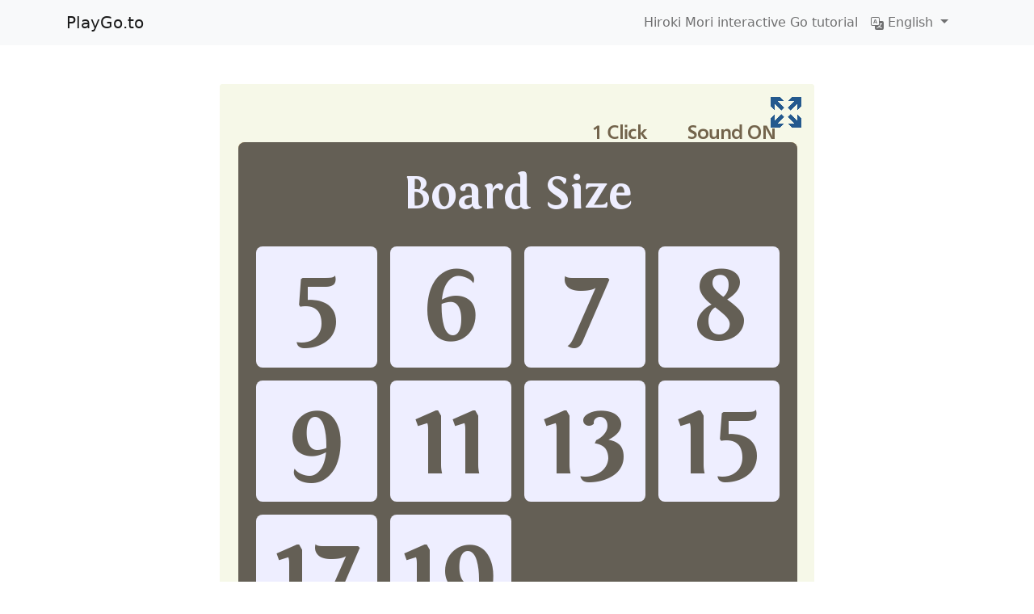

--- FILE ---
content_type: text/html; charset=UTF-8
request_url: https://playgo.to/en
body_size: 3744
content:
<!doctype html>
<html lang="en">

<head>
  <meta charset="utf-8">
  <meta name="viewport" content="width=device-width, initial-scale=1">
  <link href="https://cdn.jsdelivr.net/npm/bootstrap@5.1.3/dist/css/bootstrap.min.css" rel="stylesheet" integrity="sha384-1BmE4kWBq78iYhFldvKuhfTAU6auU8tT94WrHftjDbrCEXSU1oBoqyl2QvZ6jIW3" crossorigin="anonymous">
  <title>Play Go Online Game - Cosumi</title>
  <meta name="description" content="PlayGO is a Go game website that you can play right now using only your browser, without the hassle of membership registration or special software installation.">
  <meta name="keywords" content="Go, play go, Cosumi">

  <!-- Global site tag (gtag.js) - Google Analytics -->
  <script async src="https://www.googletagmanager.com/gtag/js?id=UA-162867948-1"></script>
  <script>
    window.dataLayer = window.dataLayer || [];

    function gtag() {
      dataLayer.push(arguments);
    }
    gtag('js', new Date());

    gtag('config', 'UA-162867948-1');
  </script>
</head>

<body>

  <nav class="navbar navbar-expand-md navbar-light bg-light">
    <div class="container">
      <a class="navbar-brand" href="/">PlayGo.to</a>
      <button class="navbar-toggler" type="button" data-bs-toggle="collapse" data-bs-target="#navbarNavDropdown" aria-controls="navbarNavDropdown" aria-expanded="false">
        <span class="navbar-toggler-icon"></span>
      </button>
      <div class="collapse navbar-collapse" id="navbarNavDropdown">
        <ul class="navbar-nav justify-content-end flex-grow-1 pe-3">
                    <li class="nav-item">
            <a class="nav-link" href="/index.html#/en/intro">Hiroki Mori interactive Go tutorial</a>
          </li>
          <li class="nav-item dropdown">
            <a class="nav-link dropdown-toggle" href="#" id="navbarDropdownMenuLink" role="button" data-bs-toggle="dropdown" aria-expanded="false">
              <svg xmlns="http://www.w3.org/2000/svg" width="16" height="16" fill="currentColor" class="bi bi-translate" viewBox="0 0 16 16">
                <path d="M4.545 6.714 4.11 8H3l1.862-5h1.284L8 8H6.833l-.435-1.286H4.545zm1.634-.736L5.5 3.956h-.049l-.679 2.022H6.18z" />
                <path d="M0 2a2 2 0 0 1 2-2h7a2 2 0 0 1 2 2v3h3a2 2 0 0 1 2 2v7a2 2 0 0 1-2 2H7a2 2 0 0 1-2-2v-3H2a2 2 0 0 1-2-2V2zm2-1a1 1 0 0 0-1 1v7a1 1 0 0 0 1 1h7a1 1 0 0 0 1-1V2a1 1 0 0 0-1-1H2zm7.138 9.995c.193.301.402.583.63.846-.748.575-1.673 1.001-2.768 1.292.178.217.451.635.555.867 1.125-.359 2.08-.844 2.886-1.494.777.665 1.739 1.165 2.93 1.472.133-.254.414-.673.629-.89-1.125-.253-2.057-.694-2.82-1.284.681-.747 1.222-1.651 1.621-2.757H14V8h-3v1.047h.765c-.318.844-.74 1.546-1.272 2.13a6.066 6.066 0 0 1-.415-.492 1.988 1.988 0 0 1-.94.31z" />
              </svg>
              English            </a>
            <ul class="dropdown-menu" aria-labelledby="navbarDropdownMenuLink">
                              <li><a class="dropdown-item" href="/cn">中国人</a></li>
                              <li><a class="dropdown-item" href="/de">Deutsch</a></li>
                              <li><a class="dropdown-item" href="/el">Ελληνικά</a></li>
                              <li><a class="dropdown-item" href="/en">English</a></li>
                              <li><a class="dropdown-item" href="/eo">Esperanto</a></li>
                              <li><a class="dropdown-item" href="/es">Castellano</a></li>
                              <li><a class="dropdown-item" href="/fi">Suomi</a></li>
                              <li><a class="dropdown-item" href="/fr">Français</a></li>
                              <li><a class="dropdown-item" href="/">日本語</a></li>
                              <li><a class="dropdown-item" href="/lt">lietuvių</a></li>
                              <li><a class="dropdown-item" href="/lv">latviski</a></li>
                              <li><a class="dropdown-item" href="/ru">Русский</a></li>
                              <li><a class="dropdown-item" href="/sl">Slovenščina</a></li>
                              <li><a class="dropdown-item" href="/sv">Svenska</a></li>
                              <li><a class="dropdown-item" href="/th">ไทย</a></li>
                              <li><a class="dropdown-item" href="/tr">Türkçe</a></li>
                          </ul>
          </li>
        </ul>
      </div>
    </div>
  </nav>

  <div class="container">
    <div class="row justify-content-center">
      <div class="col col-xxl-7 col-xl-8 col-lg-10 col-md-12 py-5">
        <div class="ratio" class="ratio" style="--bs-aspect-ratio: 120%;">
          <iframe class="rounded" allow="autoplay" allowfullscreen="" frameborder="0" scrolling="no" src="https://www.cosumi.net/en/?key=pog&value=default"></iframe>
        </div>
      </div>
    </div>
    <div class="row">
      <div class="col">
        <h1>Play Go (Cosumi)</h1><p>Go is an ancient strategy board game. Its history goes back at least 3,000 years. First in China and Japan, and now all over the world, Go occupies the best minds of mankind, capturing its external simplicity, incredible depth and fantastic beauty. More than a thousand books are devoted to the various elements of the game and the analysis of the great games of the past, not one hundred tournaments are held annually around the world.</p><h2>A Brief Summary of Go Rules</h2><p>Go is played with black and white stones on a square wooden board. The board is empty at the beginning of the game. The stones are placed one by one on intersections of lines (the original playing board is 19 by 19, totaling 391 intersections). Each stone standing on the board has dames - breathing points - neighboring intersections horizontally and vertically (4 for the stone standing in the center of the board, 3 for the stone on the edge, 2 in the corner). If you close the last queen on your opponent's stone with your turn, you remove his stone from the board - it is now your captive. Captive stones and territory fenced by you during the game are your points (moku). Whoever has more points at the end of the game wins the game.</p><h2>How do I learn to play Go?</h2><p>Learning how to play the game is really easy, it shouldn't take you more than 15 minutes. But it will take you much longer to finish, as the game lurks behind a seemingly simple set of rules and a depth of skill. You will learn how to determine which stones are truly important, and which can be easily passed on to your opponent. You will learn how to decide which move wins you the most points. You will learn to swiftly attack your opponent's weak stones, but first defend your own. In a difficult situation, among dozens of possible moves you will be able to find the one that will bring you victory.</p><h2>The objective of Go</h2><p>Unlike chess, the goal of Go is not to kill the leader of your opponent's army. All stones on the board are initially of equal value. The goal of the game is to divide an initially empty field among themselves. To win, you need to be as efficient as possible - take as much as you can hold - no more and no less. If you - or your opponent - show greed, weaknesses will form in your position, causing you to lose most of your gains. If you are too frugal, your opponent will simply take a little more than you and take the win - it makes no difference whether you lose 50 or 5 points. The balance between caution and aggression is the key to success.</p><p>Go is an extremely beautiful game. True masters pay a great deal of attention to the aesthetics of their games. Black and white stones placed harmoniously on the bamboo board form a unique pattern to your game, your own little universe. Playing Go you enjoy both winning and continuously improving your skills.</p><h3>About PlayGO</h3><p>The project was started in 1999 by Go enthusiast Hiroki Mori, who has been promoting the game of Go throughout the world to the present day. Hiroki Mori is also the author of the most popular interactive Go tutorial.</p>      </div>
    </div>

  </div>


  <script src="https://cdn.jsdelivr.net/npm/bootstrap@5.1.3/dist/js/bootstrap.bundle.min.js" integrity="sha384-ka7Sk0Gln4gmtz2MlQnikT1wXgYsOg+OMhuP+IlRH9sENBO0LRn5q+8nbTov4+1p" crossorigin="anonymous"></script>
<script defer src="https://static.cloudflareinsights.com/beacon.min.js/vcd15cbe7772f49c399c6a5babf22c1241717689176015" integrity="sha512-ZpsOmlRQV6y907TI0dKBHq9Md29nnaEIPlkf84rnaERnq6zvWvPUqr2ft8M1aS28oN72PdrCzSjY4U6VaAw1EQ==" data-cf-beacon='{"version":"2024.11.0","token":"8d0db4b2a032425ba25ec572d3a30891","r":1,"server_timing":{"name":{"cfCacheStatus":true,"cfEdge":true,"cfExtPri":true,"cfL4":true,"cfOrigin":true,"cfSpeedBrain":true},"location_startswith":null}}' crossorigin="anonymous"></script>
</body>

</html>

--- FILE ---
content_type: text/html; charset=UTF-8
request_url: https://www.cosumi.net/en/?key=pog&value=default
body_size: 1974
content:
<!DOCTYPE HTML>
<html lang="en">
<head prefix="og: http://ogp.me/ns#">
<meta property="og:title" content="Go Browser Game COSUMI - It's Free!">
<meta property="og:type" content="website">
<meta property="og:image" content="https://www.cosumi.net/image/ogp.png">
<meta property="og:url" content="https://www.cosumi.net/en/">
<meta property="og:site_name" content="Go Browser Game COSUMI">
<meta name="twitter:card" content="summary_large_image">
<meta charset="UTF-8">
<meta name="viewport" content="width=728px">
<link rel="apple-touch-icon" href="https://www.cosumi.net/apple-touch-icon.png">
<link rel="stylesheet" href="en-smartphone.css?61708" type="text/css" media="(max-device-width: 767px)">
<link rel="stylesheet" href="en-tablet.css?61708" type="text/css" media="(min-device-width: 768px) and (max-device-width: 1023px)">
<link rel="stylesheet" href="en.css?61708" type="text/css" media="(min-device-width: 1024px)">
<title>Go Browser Game COSUMI - It's Free!</title>
<script src="https://code.jquery.com/jquery-3.7.1.min.js" integrity="sha256-/JqT3SQfawRcv/BIHPThkBvs0OEvtFFmqPF/lYI/Cxo=" crossorigin="anonymous"></script>
<script src="https://cdnjs.cloudflare.com/ajax/libs/howler/2.2.4/howler.min.js"></script>

<!-- adsense h5 -->
<!--
<script async 
    src="https://pagead2.googlesyndication.com/pagead/js/adsbygoogle.js?client=ca-pub-7240025902156737"
    crossorigin="anonymous"
    data-ad-client="ca-pub-7240025902156737"
    data-ad-channel="5750555512"
    data-ad-frequency-hint="900s">
</script>
<script>
    window.adsbygoogle = window.adsbygoogle || [];
    var adBreak = adConfig = function(o) {adsbygoogle.push(o);};
</script>
-->

<script src="../js/play.js?61708"></script>
<script src="../js/screenfull-5.2.0.js"></script>
<script src="../js/fullscreen.js?61708"></script>

<!-- Google tag (gtag.js) -->
<script async src="https://www.googletagmanager.com/gtag/js?id=G-TYGRDXDEQB"></script>
<script>
  window.dataLayer = window.dataLayer || [];
  function gtag(){dataLayer.push(arguments);}
  gtag('js', new Date());

  gtag('config', 'G-TYGRDXDEQB');
</script>

<script async src="https://fundingchoicesmessages.google.com/i/pub-7240025902156737?ers=1"></script><script>(function() {function signalGooglefcPresent() {if (!window.frames['googlefcPresent']) {if (document.body) {const iframe = document.createElement('iframe'); iframe.style = 'width: 0; height: 0; border: none; z-index: -1000; left: -1000px; top: -1000px;'; iframe.style.display = 'none'; iframe.name = 'googlefcPresent'; document.body.appendChild(iframe);} else {setTimeout(signalGooglefcPresent, 0);}}}signalGooglefcPresent();})();</script>

</head>
<body>
<div id="all">
<div id="left">
<div id="thearea"></div>
<div id="info">
<p>
Welcome to <span class="cosumi">COSUMI</span>!
On this site, you can play 5&times;5 to 19&times;19 Go(a.k.a. Igo, Baduk, and Weiqi), which is a well-known ancient board game.
If you do not know how to play Go, please watch <a href="https://www.youtube.com/watch?v=5PTXdR8hLlQ">this video(Go - Basic Rules / YouTube)</a> first, and then try a 5&times;5 game that is just right for a beginner like you.
Enjoy!
</p>
<div id="rule">
Japanese Rules(Territory scoring)<br>
<table>
<tr><td class="boardsize">5&times;5 to 9&times;9(Level 0)</td><td>No komi, and your color is always black</td></tr>
<tr><td class="boardsize">9&times;9(Level 1) to 19&times;19 Even Game</td><td>Komi is 6.5, and your color will be decided at random</td></tr>
<tr><td class="boardsize">11&times;11 to 19&times;19 Handicap Game</td><td>No komi</td></tr>
</table>
</div>
<div id="difficulty">
<a href="../difficulty-en.html" target="_blank"><img src="../image/difficulty-en.png" width="608" height="536" alt=""></a>
</div>
<div id="lost">Yeah... COSUMI has lost <span id="lostnumber">108,752,330</span> games already...</div>
</div>
<div id="otherlanguage">
<a href="../zh/">Chinese</a> English <a href="../">Japanese</a> <a href="../ko/">Korean</a>
</div>
</div>
<div id="right">
<div class="adsense">
<script async src="https://pagead2.googlesyndication.com/pagead/js/adsbygoogle.js?client=ca-pub-7240025902156737" crossorigin="anonymous"></script>
<!-- COSUMI EN RESPONSIVE -->
<ins class="adsbygoogle"
     style="display:block;max-width:300px;width:100%"
     data-ad-client="ca-pub-7240025902156737"
     data-ad-slot="1758751993"
     data-ad-format="vertical, rectangle"
     data-full-width-responsive="false"></ins>
<script>
     (adsbygoogle = window.adsbygoogle || []).push({});
</script>
</div>
<div class="adsense">
<script async src="https://pagead2.googlesyndication.com/pagead/js/adsbygoogle.js?client=ca-pub-7240025902156737" crossorigin="anonymous"></script>
<!-- COSUMI EN RESPONSIVE -->
<ins class="adsbygoogle"
     style="display:block;max-width:300px;width:100%"
     data-ad-client="ca-pub-7240025902156737"
     data-ad-slot="1758751993"
     data-ad-format="vertical, rectangle"
     data-full-width-responsive="false"></ins>
<script>
     (adsbygoogle = window.adsbygoogle || []).push({});
</script>
</div>
</div>
</div>
<script src="../js/milktea-en.js?61591"></script>
</body>
</html>


--- FILE ---
content_type: text/css
request_url: https://www.cosumi.net/en/en.css?61708
body_size: 1562
content:
html, body, div, span, h1, h2, p, ol, ul, li, table, tr, td, form, img, object, iframe{
	margin: 0;
	border: 0;
	padding: 0;
}

/* A font by Jos Buivenga (exljbris) -> www.exljbris.com */
@font-face{
	font-family: "Fontin";
	src: url("../font/fontin-bold.ttf");
	font-weight: bold;
	font-style: normal;
}

html{
	background-color: #f6f8e8;
	width: 100%;
}
a{
	color: #184470;
	text-decoration: none;
	font-weight: bold;
	outline-style: none;
}
a:link    { color: #184470; }
a:visited { color: #184470; }
a:hover   { color: #aa0070; }
a:active  { color: #aa0070; }
body{
	background-color: #f6f8e8;
	text-align: center;
	overflow : auto;
}
em{
	font-weight: bold;
	font-style: normal;
}
.cosumi{
	color: #aa382d;
	font-weight: bold;
}
#all{
	overflow: hidden;
	width: 1088px;
	margin: 0px auto;
	padding: 10px 5px 0px;
	font-family: Georgia, 'Times New Roman', Times, serif;
	color: #423220;
	line-height: 170%;
}
#left{
	float: left;
	width: 728px;
	margin: 26px 50px 0px 0px;
}
#button{
	position: relative;
	margin: -22px auto 15px;
	width: 692px;
	height: 36px;
}
#button a{
	display: block;
}
#button a:link   , #button div.active:link    { opacity: 1;    }
#button a:visited, #button div.active:visited { opacity: 1;    }
#button a:hover  , #button div.active:hover   { opacity: 0.75; }
#button a:active , #button div.active:active  { opacity: 0.75; }
#button div{
	position: absolute;
	height: 36px;
	line-height: 36px;
	text-align: center;
	font-family: "Helvetica Neue", Helvetica, Arial, sans-serif;
	font-size: 20px;
	font-weight: bold;
	border-radius: 18px;
	margin: 0;
	user-select: none;
	-ms-user-select: none;
	-webkit-user-select: none;
	-moz-user-select: none;
	-webkit-touch-callout: none;
}
#onlinekatago {
	left: 5px;
	width: 220px;
    box-shadow: 0px 0px 14px 0px rgba(0, 0, 0, 0.30) inset;
	background:#8888cc;
	color: #ffffff;
}
#twitter {
	right: 5px;
	width: 220px;
	box-Shadow: 0px 0px 14px 0px rgba(0, 0, 0, 1.0) inset;
	background:#333333;
	color: #ffffff;
}
#thearea, #replaythearea{
	clear: both;
	position: relative;
	width: 692px;
	margin: 10px auto 70px;
	user-select: none;
	-ms-user-select: none;
	-webkit-user-select: none;
	-moz-user-select: none;
	-webkit-touch-callout: none;
}
#thearea{
	height: 828px;
}
#replaythearea{
	height: 868px;
}
#thearea *, #replaythearea *{
	position: absolute;
	font-family: Fontin, serif;
	font-weight: bold;
	text-align: center;
}
#info{
	border-radius: 5px;
	background-color: #f2f2e4;
	color: #504838;
	font-size: 20px;
	text-align: center;
	padding: 18px 12px 18px;
	border-width: 1px;
	border-style: dashed;
	border-color: #e0ccb4;
	margin: 0px 0px 15px;
}
#info p{
	margin: 0px 5px 35px;
	font-size: 16px;
	text-align: justify;
	line-height: 150%;
}
#info #rule{
	font-family: sans-serif;
	font-size: 20px;
}
#info #rule table{
	margin: 15px auto 35px;
}
#info #rule table td{
	padding: 4px 5px;
	text-align: left;
	line-height: 110%;
}
#info #rule table td.boardsize{
	font-weight: bold;
	text-align: center;
}
#info #difficulty{
	width: 608px;
	height: 536px;
	margin: 25px auto 25px;
	border: solid 1px #ddddd8;
}
#info #lost{
	color: #68924b;
	font-family: Georgia, 'Times New Roman', Times, serif;
	font-size: 16px;
	font-weight: bold;
	font-style: italic;
	margin: 30px 5px 10px;
	line-height: 100%;
	text-align: center;
}
#info #lostnumber{
	color: #d08000;
	font-size: 24px;
}
#info #gameinfo{
	color: #506050;
	font-family: Georgia, 'Times New Roman', Times, serif;
	font-weight: bold;
	font-style: italic;
	margin: 0;
}
#info #gameinfo table{
	margin: 5px auto 15px;
}
#info #gameinfo td{
	font-size: 20px;
	padding: 1px 4px;
	line-height: 120%;
}
#info #gameinfo td.title{
	color: #806630;
	font-style: normal;
	text-align: right;
}
#info #gameinfo td.separator{
	color: #665544;
	font-weight: normal;
	font-style: normal;
	text-align: center;
}
#info #gameinfo td.right{
	color: #506050;
	font-style: italic;
	text-align: left;
}
#info #sgf{
	resize: none;
	overflow: auto;
	box-sizing: border-box;
	background-color: #f8f8f6;
	width: 100%;
	height: 150px;
	font-family: 'Courier New', Courier, monospace;
	font-size: 16px;
	color: #556655;
	text-align: left;
	line-height: 110%;
	padding: 8px 10px;
	border: solid 1px #dddddd;
	margin: 0px 0px 3px;
}
#info #sgf2clipboard:link    { opacity: 1; }
#info #sgf2clipboard:visited { opacity: 1; }
#info #sgf2clipboard:hover   { opacity: 0.75; }
#info #sgf2clipboard:active  { opacity: 0.5; }
#info #sgf2clipboard{
	display: block;
	background-color: #30b238;
	line-height: 28px;
	text-align: center;
	font-family: "Helvetica Neue", Helvetica, Arial, sans-serif;
	font-size: 14px;
	font-weight: bold;
	border-radius: 14px;
	border: 0;
	margin: 5px auto 35px;
	color: #ffffff;
	width: 200px;
	height: 28px;
	box-shadow: 0px 0px 14px 0px rgba(0, 0, 0, 0.30) inset;
}
#info #newgame{
	clear: left;
	margin: 30px 0px 12px;
	font-family: Georgia, 'Times New Roman', Times, serif;
	font-size: 24px;
	text-align: center;
	text-shadow: 1px 1px 4px #888888;
	line-height: 110%;
}
.mobileadsense{
	width: 692px;
	margin: 70px auto 40px;
}
.adsense{
	width: 300px;
	height: 600px;
	margin: 0px 0px 45px;
}
#right{
	float: left;
	width: 300px;
	margin: 63px 0px 0px;
}
#otherlanguage{
	margin: 0px 0px 25px;
	font-family: Georgia, 'Times New Roman', Times, serif;
	font-size: 20px;
	font-weight: bold;
	color: #aa0070;
	text-align: center;
	word-spacing: 32px;
}
#otherlanguage a{
	text-decoration: underline;
}


--- FILE ---
content_type: text/css
request_url: https://www.cosumi.net/en/en-smartphone.css?61708
body_size: 1560
content:
html, body, div, span, h1, h2, p, ol, ul, li, table, tr, td, form, img, object, iframe{
	margin: 0;
	border: 0;
	padding: 0;
}

/* A font by Jos Buivenga (exljbris) -> www.exljbris.com */
@font-face{
	font-family: "Fontin";
	src: url("../font/fontin-bold.ttf");
	font-weight: bold;
	font-style: normal;
}

html{
	background-color: #f6f8e8;
	width: 100%;
}
a{
	color: #184470;
	text-decoration: none;
	font-weight: bold;
	outline-style: none;
}
a:link    { color: #184470; }
a:visited { color: #184470; }
a:hover   { color: #aa0070; }
a:active  { color: #aa0070; }
body{
	background-color: #f6f8e8;
	text-align: center;
	overflow : auto;
}
em{
	font-weight: bold;
	font-style: normal;
}
.cosumi{
	color: #aa382d;
	font-weight: bold;
}
#all{
	overflow: hidden;
	width: 728px;
	margin: 0px auto;
	padding: 0;
	font-family: Georgia, 'Times New Roman', Times, serif;
	color: #423220;
	line-height: 170%;
	text-align: left;
}
#left{
	float: left;
	width: 728px;
	margin: 0;
}
#button{
	position: relative;
	margin: 12px auto 10px;
	width: 692px;
	height: 44px;
}
#button a{
	display: block;
}
#button a:link   , #button div.active:link    { opacity: 1;    }
#button a:visited, #button div.active:visited { opacity: 1;    }
#button a:hover  , #button div.active:hover   { opacity: 0.75; }
#button a:active , #button div.active:active  { opacity: 0.75; }
#button div{
	position: absolute;
	height: 44px;
	line-height: 44px;
	text-align: center;
	font-family: "Helvetica Neue", Helvetica, Arial, sans-serif;
	font-size: 24px;
	font-weight: bold;
	border-radius: 22px;
	margin: 0;
	user-select: none;
	-ms-user-select: none;
	-webkit-user-select: none;
	-moz-user-select: none;
	-webkit-touch-callout: none;
}
#onlinekatago {
	left: 5px;
	width: 260px;
    box-shadow: 0px 0px 14px 0px rgba(0, 0, 0, 0.30) inset;
	background:#8888cc;
	color: #ffffff;
}
#twitter {
	right: 5px;
	width: 260px;
	box-Shadow: 0px 0px 14px 0px rgba(0, 0, 0, 1.0) inset;
	background:#333333;
	color: #ffffff;
}
#thearea, #replaythearea{
	clear: both;
	position: relative;
	width: 692px;
	margin: 10px auto 70px;
	user-select: none;
	-ms-user-select: none;
	-webkit-user-select: none;
	-moz-user-select: none;
	-webkit-touch-callout: none;
}
#thearea{
	height: 828px;
}
#replaythearea{
	height: 868px;
}
#thearea *, #replaythearea *{
	position: absolute;
	font-family: Fontin, serif;
	font-weight: bold;
	text-align: center;
}
#info{
	border-radius: 5px;
	background-color: #f2f2e4;
	color: #504838;
	font-size: 20px;
	text-align: center;
	padding: 18px 12px 18px;
	border-width: 1px;
	border-style: dashed;
	border-color: #e0ccb4;
	margin: 0px 15px 15px;
}
#info p{
	margin: 0px 5px 35px;
	font-size: 16px;
	text-align: justify;
	line-height: 150%;
}
#info #rule{
	font-family: sans-serif;
	font-size: 24px;
}
#info #rule table{
	margin: 15px auto 35px;
}
#info #rule table td{
	padding: 4px 5px;
	text-align: left;
	line-height: 110%;
}
#info #rule table td.boardsize{
	font-weight: bold;
	text-align: center;
}
#info #difficulty{
	width: 608px;
	height: 536px;
	margin: 25px auto 25px;
	border: solid 1px #ddddd8;
}
#info #lost{
	color: #68924b;
	font-family: Georgia, 'Times New Roman', Times, serif;
	font-size: 20px;
	font-weight: bold;
	font-style: italic;
	margin: 30px 5px 10px;
	line-height: 100%;
	text-align: center;
}
#info #lostnumber{
	color: #d08000;
	font-size: 28px;
}
#info #gameinfo{
	color: #506050;
	font-family: Georgia, 'Times New Roman', Times, serif;
	font-weight: bold;
	font-style: italic;
	margin: 0;
}
#info #gameinfo table{
	margin: 5px auto 15px;
}
#info #gameinfo td{
	font-size: 28px;
	padding: 1px 4px;
	line-height: 120%;
}
#info #gameinfo td.title{
	color: #806630;
	font-style: normal;
	text-align: right;
}
#info #gameinfo td.separator{
	color: #665544;
	font-weight: normal;
	font-style: normal;
	text-align: center;
}
#info #gameinfo td.right{
	color: #506050;
	font-style: italic;
	text-align: left;
}
#info #sgf{
	resize: none;
	overflow: auto;
	box-sizing: border-box;
	background-color: #f8f8f6;
	width: 100%;
	height: 150px;
	font-family: 'Courier New', Courier, monospace;
	font-size: 18px;
	color: #556655;
	text-align: left;
	line-height: 110%;
	padding: 8px 10px;
	border: solid 1px #dddddd;
	margin: 0px 0px 3px;
}
#info #sgf2clipboard:link    { opacity: 1; }
#info #sgf2clipboard:visited { opacity: 1; }
#info #sgf2clipboard:hover   { opacity: 0.75; }
#info #sgf2clipboard:active  { opacity: 0.5; }
#info #sgf2clipboard{
	display: block;
	background-color: #30b238;
	line-height: 36px;
	text-align: center;
	font-family: "Helvetica Neue", Helvetica, Arial, sans-serif;
	font-size: 18px;
	font-weight: bold;
	border-radius: 18px;
	border: 0;
	margin: 5px auto 35px;
	color: #ffffff;
	width: 240px;
	height: 36px;
	box-shadow: 0px 0px 14px 0px rgba(0, 0, 0, 0.30) inset;
}
#info #newgame{
	clear: left;
	margin: 30px 0px 12px;
	font-family: Georgia, 'Times New Roman', Times, serif;
	font-size: 32px;
	text-align: center;
	text-shadow: 1px 1px 4px #888888;
	line-height: 110%;
}
.mobileadsense{
	width: 692px;
	margin: 70px auto 40px;
}
.adsense{
	width: 300px;
	height: 600px;
	margin: 0px 0px 45px;
}
#right{
	float: left;
	width: 300px;
	margin: 63px 0px 0px;
}
#otherlanguage{
	margin: 0px 0px 25px;
	font-family: Georgia, 'Times New Roman', Times, serif;
	font-size: 20px;
	font-weight: bold;
	color: #aa0070;
	text-align: center;
	word-spacing: 32px;
}
#otherlanguage a{
	text-decoration: underline;
}


--- FILE ---
content_type: text/css
request_url: https://www.cosumi.net/en/en-tablet.css?61708
body_size: 1546
content:
html, body, div, span, h1, h2, p, ol, ul, li, table, tr, td, form, img, object, iframe{
	margin: 0;
	border: 0;
	padding: 0;
}

/* A font by Jos Buivenga (exljbris) -> www.exljbris.com */
@font-face{
	font-family: "Fontin";
	src: url("../font/fontin-bold.ttf");
	font-weight: bold;
	font-style: normal;
}

html{
	background-color: #f6f8e8;
	width: 100%;
}
a{
	color: #184470;
	text-decoration: none;
	font-weight: bold;
	outline-style: none;
}
a:link    { color: #184470; }
a:visited { color: #184470; }
a:hover   { color: #aa0070; }
a:active  { color: #aa0070; }
body{
	background-color: #f6f8e8;
	text-align: center;
	overflow : auto;
}
em{
	font-weight: bold;
	font-style: normal;
}
.cosumi{
	color: #aa382d;
	font-weight: bold;
}
#all{
	overflow: hidden;
	width: 728px;
	margin: 0px auto;
	padding: 0;
	font-family: Georgia, 'Times New Roman', Times, serif;
	color: #423220;
	line-height: 170%;
	text-align: left;
}
#left{
	float: left;
	width: 728px;
	margin: 0;
}
#button{
	position: relative;
	margin: 12px auto 10px;
	width: 692px;
	height: 36px;
}
#button a{
	display: block;
}
#button a:link   , #button div.active:link    { opacity: 1;    }
#button a:visited, #button div.active:visited { opacity: 1;    }
#button a:hover  , #button div.active:hover   { opacity: 0.75; }
#button a:active , #button div.active:active  { opacity: 0.75; }
#button div{
	position: absolute;
	height: 36px;
	line-height: 36px;
	text-align: center;
	font-family: "Helvetica Neue", Helvetica, Arial, sans-serif;
	font-size: 20px;
	font-weight: bold;
	border-radius: 18px;
	margin: 0;
	user-select: none;
	-ms-user-select: none;
	-webkit-user-select: none;
	-moz-user-select: none;
	-webkit-touch-callout: none;
}
#onlinekatago {
	left: 5px;
	width: 220px;
    box-shadow: 0px 0px 14px 0px rgba(0, 0, 0, 0.30) inset;
	background:#8888cc;
	color: #ffffff;
}
#twitter {
	right: 5px;
	width: 220px;
	box-Shadow: 0px 0px 14px 0px rgba(0, 0, 0, 1.0) inset;
	background:#333333;
	color: #ffffff;
}
#thearea, #replaythearea{
	clear: both;
	position: relative;
	width: 692px;
	margin: 10px auto 70px;
	user-select: none;
	-ms-user-select: none;
	-webkit-user-select: none;
	-moz-user-select: none;
	-webkit-touch-callout: none;
}
#thearea{
	height: 828px;
}
#replaythearea{
	height: 868px;
}
#thearea *, #replaythearea *{
	position: absolute;
	font-family: Fontin, serif;
	font-weight: bold;
	text-align: center;
}
#info{
	border-radius: 5px;
	background-color: #f2f2e4;
	color: #504838;
	font-size: 20px;
	text-align: center;
	padding: 18px 12px 18px;
	border-width: 1px;
	border-style: dashed;
	border-color: #e0ccb4;
	margin: 0px 15px 15px;
}
#info p{
	margin: 0px 5px 35px;
	font-size: 16px;
	text-align: justify;
	line-height: 150%;
}
#info #rule{
	font-family: sans-serif;
	font-size: 20px;
}
#info #rule table{
	margin: 15px auto 35px;
}
#info #rule table td{
	padding: 4px 5px;
	text-align: left;
	line-height: 110%;
}
#info #rule table td.boardsize{
	font-weight: bold;
	text-align: center;
}
#info #difficulty{
	width: 608px;
	height: 536px;
	margin: 25px auto 25px;
	border: solid 1px #ddddd8;
}
#info #lost{
	color: #68924b;
	font-family: Georgia, 'Times New Roman', Times, serif;
	font-size: 16px;
	font-weight: bold;
	font-style: italic;
	margin: 30px 5px 10px;
	line-height: 100%;
	text-align: center;
}
#info #lostnumber{
	color: #d08000;
	font-size: 24px;
}
#info #gameinfo{
	color: #506050;
	font-family: Georgia, 'Times New Roman', Times, serif;
	font-weight: bold;
	font-style: italic;
	margin: 0;
}
#info #gameinfo table{
	margin: 5px auto 15px;
}
#info #gameinfo td{
	font-size: 20px;
	padding: 1px 4px;
	line-height: 120%;
}
#info #gameinfo td.title{
	color: #806630;
	font-style: normal;
	text-align: right;
}
#info #gameinfo td.separator{
	color: #665544;
	font-weight: normal;
	font-style: normal;
	text-align: center;
}
#info #gameinfo td.right{
	color: #506050;
	font-style: italic;
	text-align: left;
}
#info #sgf{
	resize: none;
	overflow: auto;
	box-sizing: border-box;
	background-color: #f8f8f6;
	width: 100%;
	height: 150px;
	font-family: 'Courier New', Courier, monospace;
	font-size: 16px;
	color: #556655;
	text-align: left;
	line-height: 110%;
	padding: 8px 10px;
	border: solid 1px #dddddd;
	margin: 0px 0px 3px;
}
#info #sgf2clipboard:link    { opacity: 1; }
#info #sgf2clipboard:visited { opacity: 1; }
#info #sgf2clipboard:hover   { opacity: 0.75; }
#info #sgf2clipboard:active  { opacity: 0.5; }
#info #sgf2clipboard{
	display: block;
	background-color: #30b238;
	line-height: 36px;
	text-align: center;
	font-family: "Helvetica Neue", Helvetica, Arial, sans-serif;
	font-size: 18px;
	font-weight: bold;
	border-radius: 18px;
	border: 0;
	margin: 5px auto 35px;
	color: #ffffff;
	width: 240px;
	height: 36px;
	box-shadow: 0px 0px 14px 0px rgba(0, 0, 0, 0.30) inset;
}
#info #newgame{
	clear: left;
	margin: 30px 0px 12px;
	font-family: Georgia, 'Times New Roman', Times, serif;
	font-size: 24px;
	text-align: center;
	text-shadow: 1px 1px 4px #888888;
	line-height: 110%;
}
.mobileadsense{
	width: 692px;
	margin: 70px auto 40px;
}
.adsense{
	width: 300px;
	height: 600px;
	margin: 0px 0px 45px;
}
#right{
	float: left;
	width: 300px;
	margin: 63px 0px 0px;
}
#otherlanguage{
	margin: 0px 0px 25px;
	font-family: Georgia, 'Times New Roman', Times, serif;
	font-size: 20px;
	font-weight: bold;
	color: #aa0070;
	text-align: center;
	word-spacing: 32px;
}
#otherlanguage a{
	text-decoration: underline;
}


--- FILE ---
content_type: text/javascript
request_url: https://www.cosumi.net/js/play.js?61708
body_size: 7971
content:
$(function(){function ta(){n.length=0;f.length=0;F.length=0;Q=O=X=R=ha=ia=l=p=S=void 0;Y="";ea=w=void 0;I=2E4;H=0;location.pathname=="/seven.html"?(u(7),q()):location.pathname.match(/(onecolor|blindfold)\.html/)?(A="9 11 13 15 17 19".split(" "),J("Board Size"),$("#choice-9").css({left:"22px",top:"238px"}).on("mousedown touchstart",function(){u(9);P(9)}),$("#choice-11").css({left:"188px",top:"238px"}).on("mousedown touchstart",function(){u(11);P(9)}),$("#choice-13").css({left:"354px",top:"238px"}).on("mousedown touchstart",
function(){u(13);P(9)}),$("#choice-15").css({left:"520px",top:"238px"}).on("mousedown touchstart",function(){u(15);P(9)}),$("#choice-17").css({left:"22px",top:"404px"}).on("mousedown touchstart",function(){u(17);P(9)}),$("#choice-19").css({left:"188px",top:"404px"}).on("mousedown touchstart",function(){u(19);P(10)})):location.pathname=="/jungo.html"?(A=["5","6","7","8","9"],J("Board Size"),$("#choice-5").css({left:"22px",top:"238px"}).on("mousedown touchstart",function(){u(5);m()}),$("#choice-6").css({left:"188px",
top:"238px"}).on("mousedown touchstart",function(){u(6);m()}),$("#choice-7").css({left:"354px",top:"238px"}).on("mousedown touchstart",function(){u(7);m()}),$("#choice-8").css({left:"520px",top:"238px"}).on("mousedown touchstart",function(){u(8);m()}),$("#choice-9").css({left:"22px",top:"404px"}).on("mousedown touchstart",function(){u(9);m()})):location.pathname=="/challenge.html"?($("#currentstatus").html("\u73fe\u5728\u3001<em>"+ua[Number(localStorage.getItem("cosumi_rank"))]+"</em>\u3067\u3059\u3002\u30b3\u30df\u306f<em>"+
Aa[Number(localStorage.getItem("cosumi_rank"))]+"\u76ee</em>\u3067\u3059"),$("#currentstatus em").css({fontSize:"140%",color:"#881144"}),$("#timebar-2").animate({width:"346px",backgroundColor:"rgb(200,90,55)"},800,"swing"),u(9),A=["start"],J(""),$("#choice-start").css({left:"246px",top:"266px"}).on("mousedown touchstart",function(){m()})):(A="5 6 7 8 9 11 13 15 17 19".split(" "),J("Board Size"),$("#choice-5").css({left:"22px",top:"155px"}).on("mousedown touchstart",function(){u(5);m()}),$("#choice-6").css({left:"188px",
top:"155px"}).on("mousedown touchstart",function(){u(6);m()}),$("#choice-7").css({left:"354px",top:"155px"}).on("mousedown touchstart",function(){u(7);m()}),$("#choice-8").css({left:"520px",top:"155px"}).on("mousedown touchstart",function(){u(8);m()}),$("#choice-9").css({left:"22px",top:"321px"}).on("mousedown touchstart",function(){u(9);A="0123456789".split("");J("Level");$("#choice-0").css({left:"22px",top:"155px"}).on("mousedown touchstart",function(){p=0;m()});$("#choice-1").css({left:"520px",
top:"155px"}).on("mousedown touchstart",function(){p=1;m()});$("#choice-2").css({left:"22px",top:"321px"}).on("mousedown touchstart",function(){p=2;m()});$("#choice-3").css({left:"188px",top:"321px"}).on("mousedown touchstart",function(){p=3;m()});$("#choice-4").css({left:"354px",top:"321px"}).on("mousedown touchstart",function(){p=4;m()});$("#choice-5").css({left:"520px",top:"321px"}).on("mousedown touchstart",function(){p=5;m()});$("#choice-6").css({left:"22px",top:"487px"}).on("mousedown touchstart",
function(){p=6;m()});$("#choice-7").css({left:"188px",top:"487px"}).on("mousedown touchstart",function(){p=7;m()});$("#choice-8").css({left:"354px",top:"487px"}).on("mousedown touchstart",function(){p=8;m()});$("#choice-9").css({left:"520px",top:"487px"}).on("mousedown touchstart",function(){p=9;m()})}),$("#choice-11").css({left:"188px",top:"321px"}).on("mousedown touchstart",function(){u(11);A=["0","2"];J("Handicap");$("#choice-0").css({left:"22px",top:"238px"}).on("mousedown touchstart",function(){P(9)});
$("#choice-2").css({left:"22px",top:"404px"}).on("mousedown touchstart",function(){l=2;q()})}),$("#choice-13").css({left:"354px",top:"321px"}).on("mousedown touchstart",function(){u(13);A=["0","2","3","4"];J("Handicap");$("#choice-0").css({left:"22px",top:"238px"}).on("mousedown touchstart",function(){P(9)});$("#choice-2").css({left:"22px",top:"404px"}).on("mousedown touchstart",function(){l=2;q()});$("#choice-3").css({left:"188px",top:"404px"}).on("mousedown touchstart",function(){l=3;q()});$("#choice-4").css({left:"354px",
top:"404px"}).on("mousedown touchstart",function(){l=4;q()})}),$("#choice-15").css({left:"520px",top:"321px"}).on("mousedown touchstart",function(){u(15);A="023456".split("");J("Handicap");$("#choice-0").css({left:"22px",top:"155px"}).on("mousedown touchstart",function(){P(9)});$("#choice-2").css({left:"22px",top:"321px"}).on("mousedown touchstart",function(){l=2;q()});$("#choice-3").css({left:"188px",top:"321px"}).on("mousedown touchstart",function(){l=3;q()});$("#choice-4").css({left:"354px",top:"321px"}).on("mousedown touchstart",
function(){l=4;q()});$("#choice-5").css({left:"520px",top:"321px"}).on("mousedown touchstart",function(){l=5;q()});$("#choice-6").css({left:"22px",top:"487px"}).on("mousedown touchstart",function(){l=6;q()})}),$("#choice-17").css({left:"22px",top:"487px"}).on("mousedown touchstart",function(){u(17);A="02345678".split("");J("Handicap");$("#choice-0").css({left:"22px",top:"155px"}).on("mousedown touchstart",function(){P(9)});$("#choice-2").css({left:"22px",top:"321px"}).on("mousedown touchstart",function(){l=
2;q()});$("#choice-3").css({left:"188px",top:"321px"}).on("mousedown touchstart",function(){l=3;q()});$("#choice-4").css({left:"354px",top:"321px"}).on("mousedown touchstart",function(){l=4;q()});$("#choice-5").css({left:"520px",top:"321px"}).on("mousedown touchstart",function(){l=5;q()});$("#choice-6").css({left:"22px",top:"487px"}).on("mousedown touchstart",function(){l=6;q()});$("#choice-7").css({left:"188px",top:"487px"}).on("mousedown touchstart",function(){l=7;q()});$("#choice-8").css({left:"354px",
top:"487px"}).on("mousedown touchstart",function(){l=8;q()})}),$("#choice-19").css({left:"188px",top:"487px"}).on("mousedown touchstart",function(){u(19);A="0 2 3 4 5 6 7 8 9 10".split(" ");J("Handicap");$("#choice-0").css({left:"22px",top:"155px"}).on("mousedown touchstart",function(){P(10)});$("#choice-2").css({left:"520px",top:"155px"}).on("mousedown touchstart",function(){l=2;q()});$("#choice-3").css({left:"22px",top:"321px"}).on("mousedown touchstart",function(){l=3;q()});$("#choice-4").css({left:"188px",
top:"321px"}).on("mousedown touchstart",function(){l=4;q()});$("#choice-5").css({left:"354px",top:"321px"}).on("mousedown touchstart",function(){l=5;q()});$("#choice-6").css({left:"520px",top:"321px"}).on("mousedown touchstart",function(){l=6;q()});$("#choice-7").css({left:"22px",top:"487px"}).on("mousedown touchstart",function(){l=7;q()});$("#choice-8").css({left:"188px",top:"487px"}).on("mousedown touchstart",function(){l=8;q()});$("#choice-9").css({left:"354px",top:"487px"}).on("mousedown touchstart",
function(){l=9;q()});$("#choice-10").css({left:"520px",top:"487px"}).on("mousedown touchstart",function(){l=10;q()})}))}function P(a){A=a==10?"1 2 3 4 5 6 7 8 9 10".split(" "):"123456789".split("");J("Level");$("#choice-1").css({left:"22px",top:"155px"}).on("mousedown touchstart",function(){p=1;m()});$("#choice-2").css({left:"188px",top:"155px"}).on("mousedown touchstart",function(){p=2;m()});$("#choice-3").css({left:"354px",top:"155px"}).on("mousedown touchstart",function(){p=3;m()});$("#choice-4").css({left:"520px",
top:"155px"}).on("mousedown touchstart",function(){p=4;m()});$("#choice-5").css({left:"22px",top:"321px"}).on("mousedown touchstart",function(){p=5;m()});$("#choice-6").css({left:"188px",top:"321px"}).on("mousedown touchstart",function(){p=6;m()});$("#choice-7").css({left:"354px",top:"321px"}).on("mousedown touchstart",function(){p=7;m()});$("#choice-8").css({left:"520px",top:"321px"}).on("mousedown touchstart",function(){p=8;m()});$("#choice-9").css({left:"22px",top:"487px"}).on("mousedown touchstart",
function(){p=9;m()});if(a==10)$("#choice-10").css({left:"188px",top:"487px"}).on("mousedown touchstart",function(){p=10;m()})}function q(){A=["black","white"];J("Your Color");$("#choice-black").css({left:"126px",top:"266px"}).on("mousedown touchstart",function(){w=1;l?T():m()});$("#choice-white").css({left:"366px",top:"266px"}).on("mousedown touchstart",function(){w=2;m()})}function T(){$("#darkener").fadeOut(400,function(){$("#clickable").on("touchstart",function(a){a.preventDefault();a.stopPropagation();
Ba((a.originalEvent.changedTouches[0].pageX-$("#clickable").offset().left-y/2)/(d/2),(a.originalEvent.changedTouches[0].pageY-$("#clickable").offset().top-y/2)/(d/2))}).on("mousedown",function(a){Ba((a.pageX-$("#clickable").offset().left-y/2)/(d/2),(a.pageY-$("#clickable").offset().top-y/2)/(d/2))});l&&l!=F.length||bb()})}function Ba(a,b){function e(){$("#clickable").off("mousedown touchstart");X=R=void 0;l&&F.length<l?(va.play(),r.drawImage(document.getElementById("blackstone"),k[c],k[h]),F.push(U(c)+
U(h)),F.length==l?$("#handicapnumber").hide():$("#handicapnumber").css({left:String(k[c]/2)+"px",top:String(k[h]/2+26)+"px"}).text(F.length).show(),n[c][h]=1):Ca(c,h);S==void 0?F.length==l?m():T():ja()}var c=Math.floor(a),h=Math.floor(b);!Z&&(c+.5-a)**2+(h+.5-b)**2>.25||(aa(c,h)?location.pathname=="/blindfold.html"?Z?R==void 0?f[f.length-1]!=U(c)+U(h)&&Da(c,h):c==R&&h==X?pa(c,h)?e():($("#clickable").off("mousedown touchstart"),ba(),$("#darkener").fadeIn(400),setTimeout(Ea,300)):ca():f[f.length-1]!=
U(c)+U(h)&&(pa(c,h)?e():($("#clickable").off("mousedown touchstart"),ba(),$("#darkener").fadeIn(400),setTimeout(Ea,300))):pa(c,h)?Z?R==void 0?Da(c,h):c==R&&h==X?e():ca():e():ca():ca())}function ja(){$("#clickable").off("mousedown touchstart");ba();$("#darkener").fadeOut(400);Fa()}function Ga(){for(var a=0;a<g;++a)for(var b=0;b<g;++b)n[a][b]==1?r.drawImage(document.getElementById("blackstone"),k[a],k[b]):n[a][b]==2&&r.drawImage(document.getElementById("whitestone"),k[a],k[b]);if(location.pathname==
"/jungo.html"){for(a=O=0;a<g;++a)for(b=0;b<g;++b)n[a][b]==1&&++O,n[a][b]==2&&--O;setTimeout(Ha,2E3)}else Ia()}function Ja(){var a=(new Date).getTime();wa&&a-Ka>42E4&&f.length>g*1.5&&f.length>15&&(adBreak({type:"next",name:"cosumi_h5"}),Ka=a);qa()}function qa(){$("#lastmove").hide();f.length==0?La():($("#darkener").fadeIn(400),setTimeout(function(){K("Replay the Game?");z("yes",cb);z("no",La)},400))}function cb(){$("#message").remove();var a="replay/?";location.pathname.match(/^\/(seven|onecolor|blindfold|jungo|challenge)\.html$/)&&
(a+="f="+location.pathname.substring(1,2)+"&");a=w==1?a+"b=You&w=COSUMI":a+"b=COSUMI&w=You";a+="&k=";a=location.pathname=="/seven.html"?a+"8":g<=8||p==0||l||location.pathname=="/jungo.html"?a+"0":location.pathname=="/challenge.html"?a+String(Aa[Number(ea)]):a+"6.5";a=a+"&r="+Q;a=a+"&bs="+String(g);l&&(a=a+"&h="+F.join(""));p&&(a=a+"&l="+String(p));location.pathname=="/challenge.html"&&(a=a+"&ra="+ea);a=a+"&gr="+f.join("");Y&&(a=a+"&ds="+Y);location.href=a;Ma()}function La(){$("#darkener").fadeIn(400);
setTimeout(function(){K("Play a New Game?");z("yes",ta);z("no",Ma)},400)}function Ma(){$("#darkener").fadeOut(400,function(){$("#clickable").on("mousedown touchstart",function(a){a.preventDefault();a.stopPropagation();$("#clickable").off("mousedown touchstart");qa()})})}function m(){var a,b=(new Date).getTime()+300;db();++H;G=l?2:1;location.pathname=="/seven.html"?L="s":location.pathname=="/jungo.html"?(L="j"+String(g),w=1):location.pathname=="/challenge.html"?(L="c"+localStorage.getItem("cosumi_rank"),
w=2):L=String(g);p!=void 0&&(L+="l"+String(p));l&&(L=w==1?L+("h"+String(l)):L+("h-"+String(l)));w==void 0&&(w=g<=8||p==0?1:Math.random()<.5?1:2);ka=location.pathname=="/onecolor.html"?"1":location.pathname=="/blindfold.html"?"2":"0";location.pathname=="/challenge.html"&&localStorage.setItem("cosumi_game_started","1");$.post("/play/id.cgi?m="+L+"&cm="+ka,{m:L,cm:ka,c:w==1?"b":"w",h:F.length?F.join(""):"0",dummy:(new Date).getTime()},function(e){H=0;S=e.i;if(e.h!=void 0)for(var c=0;c<e.h.length;c+=
2)F.push(e.h.charAt(c)+e.h.charAt(c+1));la=Math.floor(Math.random()*16).toString(16);for(c=0;c<10;++c)la+=(parseInt(S.charAt(c+2),16)^parseInt(S.charAt(24-c),16)^eb[c]).toString(16);la+=Math.floor(Math.random()*16).toString(16);a=(new Date).getTime();b>a?setTimeout(Na,b-a):Na()},"json").fail(function(e){e.status=="503"?da("Sorry, Server is Busy Now",1):H<3?setTimeout(m,2E3*H):da("Sorry, an Error Occurred",1)})}function Na(){l?G==w?$("#darkener").fadeOut(400,function(){for(var a=700,b=0;b<F.length;++b){var e=
M(F[b].charAt(0)),c=M(F[b].charAt(1));setTimeout(function(h,t){va.play();r.drawImage(document.getElementById("blackstone"),k[h],k[t]);n[h][t]=1},a,e,c);a+=700}setTimeout(T,a)}):ja():g<=8||p==0||location.pathname=="/jungo.html"||location.pathname=="/challenge.html"?G==w?T():ja():w==1?(K("Your Color is Black"),z("ok",T)):(K("Your Color is White"),z("ok",ja))}function Fa(){var a=(new Date).getTime(),b,e,c;++H;$.post("/play/move.cgi?m="+L+"&cm="+ka,{m:f.length?String(f[f.length-1]):"_NOMOVE_",r:String(f.length),
i:S,z:la,dummy:(new Date).getTime()},function(h){H=0;b=(new Date).getTime();f.length==0||h.m=="tt"?e=2500:f.length==1?e=3200:f.length==2?e=3900:f.length==3||f[f.length-1]=="tt"?e=4300:location.pathname=="/challenge.html"?e=f.length==4?4400+Math.random()*150:f.length==5?4500+Math.random()*300:f.length==6?4600+Math.random()*450:4700+Math.random()*600:(c=Math.sqrt((M(h.m.charAt(0))-M(f[f.length-1].charAt(0)))**2+(M(h.m.charAt(1))-M(f[f.length-1].charAt(1)))**2),c>g*.65&&(c=g*.65),e=f.length==4?4300+
Math.random()*50+(b-a)*.15+c*20:f.length==5?4300+Math.random()*100+(b-a)*.3+c*40:f.length==6?4300+Math.random()*150+(b-a)*.45+c*60:4300+Math.random()*200+(b-a)*.6+c*80);e=Math.floor(e*(130-g*3)/100);e>b-a?setTimeout(Oa,e-(b-a),h.m,h.r):Oa(h.m,h.r)},"json").fail(function(){H<3?setTimeout(Fa,2E3*H):da("Sorry, an Error Occurred",1)})}function Oa(a,b){b==f.length&&(a=="tt"?Pa():(b=M(a.charAt(0)),a=M(a.charAt(1)),pa(b,a)?(Ca(b,a),location.pathname=="/challenge.html"&&Qa(),T()):da("Sorry, an Error Occurred",
1)))}function Ia(){var a=(new Date).getTime()+2E3,b;++H;$.post("/play/score.cgi?m="+L+"&cm="+ka,{i:S,z:la,dummy:(new Date).getTime()},function(e){H=0;b=(new Date).getTime();O=Number(e.s);e.d!="0"&&(Y=e.d);a>b?setTimeout(Ra,a-b):Ra()},"json").fail(function(){H<3?setTimeout(Ia,2E3*H):da("Sorry, an Error Occurred",1)})}function Ra(){Sa[S]||(Sa[S]=!0,location.pathname=="/challenge.html"&&(localStorage.setItem("cosumi_game_started","0"),ea=localStorage.getItem("cosumi_rank"),localStorage.getItem("cosumi_rank")==
"0"&&O>20&&xa("\u3053\u306e\u30c1\u30e3\u30ec\u30f3\u30b8\u30e2\u30fc\u30c9\u306f\u3001\u5165\u9580\u8005\u5411\u3051\u306e\u30b3\u30f3\u30c6\u30f3\u30c4\u3067\u306f\u3042\u308a\u307e\u305b\u3093\u3002\u56f2\u7881\u3092\u59cb\u3081\u3066\u9593\u3082\u306a\u3044\u65b9\u306f\u3001<a href='play.html'>\u901a\u5e38\u7248\u306e\u56f2\u7881\u5bfe\u5c40\u30b2\u30fc\u30e0</a>\u30925\u8def\u76e4\u304b\u3089\u9806\u306b\u3084\u3063\u3066\u3044\u3063\u3066\u307f\u3066\u304f\u3060\u3055\u3044"),O==0?(localStorage.setItem("cosumi_win",
"0"),localStorage.setItem("cosumi_promote_interval","1")):O>0?ra():Number(localStorage.getItem("cosumi_win"))+1==fb[Number(localStorage.getItem("cosumi_rank"))]&&localStorage.getItem("cosumi_rank")!=ua.length-1?(localStorage.setItem("cosumi_win","0"),Number(localStorage.getItem("cosumi_rank"))>=14&&localStorage.setItem("cosumi_promote_interval","1"),localStorage.setItem("cosumi_rank",String(Number(localStorage.getItem("cosumi_rank"))+Number(localStorage.getItem("cosumi_promote_interval"))))):localStorage.setItem("cosumi_win",
String(Number(localStorage.getItem("cosumi_win"))+1))),Ha())}function J(a){$("<div id='choicetitle' />").appendTo("#thearea").hide().text(a).css({top:"76px",fontSize:"60px",width:"692px",color:"#eeeeff"}).fadeIn(400);for(var b=0;b<A.length;++b)$("<div id='choice-"+A[b]+"' class='choice' />").appendTo("#thearea").hide().text(A[b].toUpperCase());a=="Your Color"||a==""?$("#thearea > div.choice").css({width:"200px",height:"200px",fontSize:"50px",lineHeight:"200px"}):$("#thearea > div.choice").css({width:"150px",
height:"150px",fontSize:"130px",lineHeight:"150px"});$("#thearea > div.choice").css({borderRadius:"8px",backgroundColor:"#eeeeff",color:"#645f55"}).on("mousedown touchstart",function(e){e.preventDefault();e.stopPropagation();ma.play();$("#choicetitle, #thearea > div.choice").remove()}).on("mouseenter",function(){na.play();$(this).css("opacity","0.7")}).on("mouseleave",function(){$(this).css("opacity","1")}).fadeIn(400)}function Ha(){var a,b=Math.abs(O);for(a=0;a<Y.length;a+=2){var e=M(Y.charAt(a)),
c=M(Y.charAt(a+1));r.clearRect(k[e],k[c],d,d);n[e][c]==1&&(r.globalAlpha=.62,r.drawImage(document.getElementById("blackstone"),k[e],k[c]));n[e][c]==2&&(r.globalAlpha=.76,r.drawImage(document.getElementById("whitestone"),k[e],k[c]));r.globalAlpha=1}O==0?(a="Draw",Q="0"):(O>0?(a=w==1?"You Win by ":"You Lose by ",Q="b"):(a=w==1?"You Lose by ":"You Win by ",Q="w"),a+=String(b),a+=b<=1?" Point":" Points",Q+=String(b));K(a);z("ok",Ja)}function gb(){Q=w==1?"wr":"br";location.pathname=="/challenge.html"&&
(ya(),ea=localStorage.getItem("cosumi_rank"),localStorage.setItem("cosumi_game_started","0"),ra());setTimeout(function(){if(location.href.match(/(onecolor|blindfold)\.html/))for(var a=0;a<g;++a)for(var b=0;b<g;++b)n[a][b]==1?r.drawImage(document.getElementById("blackstone"),k[a],k[b]):n[a][b]==2&&r.drawImage(document.getElementById("whitestone"),k[a],k[b]);K("You Lose");z("ok",Ja)},300)}function Ea(){Q=w==1?"w":"b";for(var a=0;a<g;++a)for(var b=0;b<g;++b)n[a][b]==1?r.drawImage(document.getElementById("blackstone"),
k[a],k[b]):n[a][b]==2&&r.drawImage(document.getElementById("whitestone"),k[a],k[b]);K("You Lose");z("ok",qa)}function hb(){Q=w==1?"w":"b";ea=localStorage.getItem("cosumi_rank");localStorage.setItem("cosumi_game_started","0");ra();K("Time is Up");z("ok",qa)}function ra(){var a=Number(localStorage.getItem("cosumi_rank"))-Number(localStorage.getItem("cosumi_promote_interval"));a<0&&(a=0);localStorage.setItem("cosumi_rank",String(a));localStorage.setItem("cosumi_win","0");localStorage.setItem("cosumi_promote_interval",
"1")}function Ta(){f.length!=0&&f[f.length-1]!="tt"&&r.clearRect(k[M(f[f.length-1].charAt(0))],k[M(f[f.length-1].charAt(1))],d,d)}function Ua(a,b){for(var e=Array(g),c=0;c<g;++c)e[c]=Array(g);for(var h=e[a][b]=!0;h;)for(h=!1,c=0;c<g;++c)for(var t=0;t<g;++t)if(e[c][t])for(var v=0;v<4;++v)if(aa(c+B[v],t+C[v])){if(n[c+B[v]][t+C[v]]==0)return!0;n[c+B[v]][t+C[v]]!=n[a][b]||e[c+B[v]][t+C[v]]||(h=e[c+B[v]][t+C[v]]=!0)}return!1}function pa(a,b){var e=G==1?2:1;if(!aa(a,b)||n[a][b]!=0)return!1;n[a][b]=G;if(Ua(a,
b))return n[a][b]=0,!0;for(var c=0;c<4;++c){var h=a+B[c],t=b+C[c];if(aa(h,t)&&n[h][t]==e&&!Ua(h,t)){if(a!=ia||b!=ha)return n[a][b]=0,!0;for(c=0;c<4;++c){var v=h+B[c],fa=t+C[c];if(aa(v,fa)&&n[v][fa]==e)return n[a][b]=0,!0}n[a][b]=0;return!1}}n[a][b]=0;return!1}function Ca(a,b){for(var e=Array(g),c=0;c<g;++c)e[c]=Array(g);var h=G==1?2:1,t,v=0;va.play();location.pathname=="/challenge.html"&&G==w&&Va();n[a][b]=G;G==2||location.pathname=="/onecolor.html"?r.drawImage(document.getElementById("whitestone"),
k[a],k[b]):r.drawImage(document.getElementById("blackstone"),k[a],k[b]);for(c=0;c<4;++c)if(aa(a+B[c],b+C[c])&&n[a+B[c]][b+C[c]]==h){e[a+B[c]][b+C[c]]=c;var fa=!1;for(t=!0;!fa&&t;){t=!1;for(var D=0;D<g;++D)for(var E=0;E<g;++E)if(e[D][E]==c)for(var N=0;N<4;++N)aa(D+B[N],E+C[N])&&(n[D+B[N]][E+C[N]]==0?fa=!0:n[D+B[N]][E+C[N]]==h&&e[D+B[N]][E+C[N]]!=c&&(e[D+B[N]][E+C[N]]=c,t=!0))}if(!fa)for(D=0;D<g;++D)for(E=0;E<g;++E)e[D][E]==c&&(r.clearRect(k[D],k[E],d,d),n[D][E]=0,ia=D,ha=E,++v)}v!=1&&(ha=ia=void 0);
location.pathname=="/blindfold.html"?Ta():$("#lastmove").css({left:String(k[a]/2)+"px",top:String(k[b]/2+26)+"px"}).show();f.push(U(a)+U(b));G=G==1?2:1}function Pa(){location.pathname=="/blindfold.html"&&Ta();$("#lastmove").hide();f.push("tt");G=G==1?2:1;ha=ia=void 0;G==w?($("#darkener").fadeIn(400),K("COSUMI Passed"),f.length>=2&&f[f.length-2]=="tt"?z("ok",Ga):(location.pathname=="/challenge.html"&&Qa(),z("ok",T))):f.length>=2&&f[f.length-2]=="tt"?(location.pathname=="/challenge.html"&&ya(),Ga()):
(location.pathname=="/challenge.html"&&Va(),ja())}function Qa(){Wa=(new Date).getTime();Xa=setTimeout(function(){$("#timebar-2").animate({width:"0",backgroundColor:"rgb(250, 10, 10)"},I<4E4?I:4E4,"linear",function(){$("#clickable").off("mousedown touchstart");ba();ca();$("#message, #yes, #no").remove();$("#darkener").fadeIn(400);setTimeout(hb,300)})},I<4E4?0:I-4E4);Ya=setTimeout(function(){I<7E3&&za.seek([(7E3-I)/1E3]);za.play()},I<7E3?0:I-7E3)}function Va(){ya();I+=Wa-(new Date).getTime()+5E3;var a=
I<4E4?I:4E4;$("#timebar-2").animate({width:692*a/4E4+"px",backgroundColor:"rgb("+String(Math.round(250-100*a/4E4))+","+String(Math.round(10+160*a/4E4))+","+String(Math.round(10+90*a/4E4))+")"},500,"swing")}function ya(){za.stop();$("#timebar-2").stop();clearTimeout(Xa);clearTimeout(Ya)}function bb(){$("#pass-2, #resign-2").on("mousedown touchstart",function(a){a.preventDefault();a.stopPropagation();ma.play();$("#clickable").off("mousedown touchstart");ba();ca();$("#darkener").fadeIn(400)}).on("mouseenter",
function(){na.play();$(this).css("opacity","0.7")}).on("mouseleave",function(){$(this).css("opacity","1")}).show();$("#pass-2").on("mousedown touchstart",function(a){K("Are You Sure to Pass?");z("yes",Pa);z("no",T)});$("#resign-2").on("mousedown touchstart",function(a){K("Are You Sure to Resign?");z("yes",gb);z("no",T)})}function ba(){$("#pass-2, #resign-2").off("mousedown touchstart").off("mouseenter mouseleave").hide()}function Da(a,b){w==2||location.pathname=="/onecolor.html"?(r.globalAlpha=.76,
r.drawImage(document.getElementById("whitestone"),k[a],k[b])):(r.globalAlpha=.62,r.drawImage(document.getElementById("blackstone"),k[a],k[b]));r.globalAlpha=1;R=a;X=b}function ca(){r.clearRect(k[R],k[X],d,d);X=R=void 0}function u(a){var b=[];g=a;$("#lastmove").hide();$("#handicapnumber").hide();for(a=0;a<g;++a){n[a]=[];for(var e=0;e<g;++e)n[a][e]=0}d=Math.floor(690/g*2);d>200&&(d=200);d%2==1&&--d;y=(1384-d*g)/2;for(a=0;a<g;++a)k[a]=d*a+y;$("#blackstone, #whitestone, #lastmove").attr({width:String(d),
height:String(d)});$("#handicapnumber").attr({width:String(d/2),height:String(d/2)});$("#lastmove, #handicapnumber").css({width:String(d/2)+"px",height:String(d/2)+"px"});V.clearRect(0,0,d,d);W.clearRect(0,0,d,d);oa.clearRect(0,0,d,d);e=V.createRadialGradient(d/2,d/2,0,d/2,d/2,d*.95/2);var c=W.createRadialGradient(d/2,d/2,d/10,d/2,d/2,d*.95/2),h=[0,.33,.57,.76,.9,1];for(a=0;a<h.length;++a){var t=String(110-15*a),v=String(255-14*a);e.addColorStop(h[a],"rgb("+t+","+t+","+t+")");c.addColorStop(h[a],
"rgb("+v+","+v+","+v+")")}V.fillStyle="#cda255";V.fillRect(0,0,d,d);V.fillStyle=e;V.beginPath();V.arc(d/2,d/2,d*.95/2,0,Math.PI*2,!1);V.fill();W.fillStyle="#cda255";W.fillRect(0,0,d,d);W.fillStyle=c;W.beginPath();W.arc(d/2,d/2,d*.95/2,0,Math.PI*2,!1);W.fill();oa.fillStyle="#b8a2b8";oa.beginPath();oa.arc(d/2,d/2,d*.1+2,0,Math.PI*2,!1);oa.fill();$("#handicapnumber").css({textAlign:"center",color:"#dddddd",width:String(d/2)+"px",height:String(d/2)+"px",lineHeight:String(d/2)+"px",fontSize:String(d/2-
10)+"px"});x.fillStyle="#cda255";x.fillRect(0,0,1384,1384);x.strokeStyle="#4a4a4a";x.lineCap="square";x.lineJoin="round";x.lineWidth=d*.027+2;x.beginPath();for(a=0;a<g;++a)x.moveTo(d*(a+.5)+y,d/2+y),x.lineTo(d*(a+.5)+y,d*(g-.5)+y),x.moveTo(d/2+y,d*(a+.5)+y),x.lineTo(d*(g-.5)+y,d*(a+.5)+y);x.closePath();x.stroke();g==19?b=[d*3.5+y,d*(g-3.5)+y,d*9.5+y]:g>=11&&(b=[d*3.5+y,d*(g-3.5)+y]);x.fillStyle="#4a4a4a";for(a=0;a<b.length;++a)for(e=0;e<b.length;++e)x.beginPath(),x.arc(b[a],b[e],x.lineWidth*1.8,0,
Math.PI*2,!1),x.fill();r.clearRect(0,0,1384,1384)}function K(a){$("#message").remove();$("<div id='message' />").appendTo("#thearea").hide().text(a).css({top:"280px",width:"692px",fontSize:"48px",color:"#eeeeff"}).fadeIn(400);a.match(/^You Win/)?ib.play():a.match(/^You Lose/)?Za.play():a=="Draw"?jb.play():a=="Time is Up"&&Za.play()}function z(a,b){$("<div id='"+a+"' />").appendTo("#thearea").hide().text(a.toUpperCase()).css({top:"360px",left:{yes:"150px",no:"372px",ok:"261px"}[a],width:"170px",height:"120px",
borderRadius:"8px",backgroundColor:"#eeeeff",fontSize:"72px",color:"#645f55",lineHeight:"120px"}).fadeIn(400);$("#"+a).promise().done(function(){$(this).on("mousedown touchstart",function(e){e.preventDefault();e.stopPropagation();ma.play();$("#message, #yes, #no, #ok").remove();b()}).on("mouseenter",function(){na.play();$(this).css("opacity","0.7")}).on("mouseleave",function(){$(this).css("opacity","1")})})}function $a(){Howler.mute(!1);sa=!1;$("#soundon").show();wa&&adConfig({sound:"on"})}function ab(){Howler.mute(!0);
sa=!0;$("#soundon").hide();wa&&adConfig({sound:"off"})}function aa(a,b){return a>=0&&a<g&&b>=0&&b<g?!0:!1}function M(a){return a.charCodeAt(0)-97}function U(a){return String.fromCharCode(a+97)}function xa(a){$("#thearea").before("<div class='caution'>"+a+"</div>");$(".caution").css({borderRadius:"10px",backgroundColor:"#fff2f2",margin:"25px 20px 25px",border:"dashed 3px #ffaaaa",padding:"12px",color:"#443333",fontSize:"20px",lineHeight:"150%",textAlign:"left"});$(".caution a").css({textDecoration:"underline"})}
function db(){$(".caution").animate({height:"0",opacity:"0",marginBottom:"0",borderWidth:"0"},800,"swing",function(){$(this).remove()})}function da(a,b){$("#clickable").off("mousedown touchstart");ba();$("#darkener").fadeIn(400);K(a);b&&z("ok",ta)}var Ka=(new Date).getTime(),wa=typeof adConfig=="function"&&typeof adBreak=="function"?!0:!1;const B=[0,1,0,-1],C=[-1,0,1,0],eb=[13,8,1,3,6,9,0,4,12,0];var d,y,k=[],g,l,p,w,G,R,X,ia,ha,L,ka,S,la,O,Y,Q,Z,sa,I,Wa,Xa,Ya,H,n=[],f=[],F=[],A=[],Sa=[],ua="\u5341\u4e94\u7d1a \u5341\u56db\u7d1a \u5341\u4e09\u7d1a \u5341\u4e8c\u7d1a \u5341\u4e00\u7d1a \u5341\u7d1a \u4e5d\u7d1a \u516b\u7d1a \u4e03\u7d1a \u516d\u7d1a \u4e94\u7d1a \u56db\u7d1a \u4e09\u7d1a \u4e8c\u7d1a \u4e00\u7d1a \u521d\u6bb5 \u4e8c\u6bb5 \u4e09\u6bb5 \u56db\u6bb5 \u4e94\u6bb5 \u516d\u6bb5 \u4e03\u6bb5 \u68cb\u795e".split(" "),
Aa="20 18 16 14 12 10 9 8 7 6 5 4 3 2 2 2 2 2 2 2 2 2 2".split(" "),fb=[1,1,1,1,1,1,1,1,1,1,1,1,1,1,1,1,1,1,1,2,3,10,999],ea,va=new Howl({src:["/sound/stone.ogg","/sound/stone.mp3","/sound/stone.wav"]}),ib=new Howl({src:["/sound/win.ogg","/sound/win.mp3","/sound/win.wav"]}),Za=new Howl({src:["/sound/lose.ogg","/sound/lose.mp3","/sound/lose.wav"]}),jb=new Howl({src:["/sound/draw.ogg","/sound/draw.mp3","/sound/draw.wav"]}),na=new Howl({src:["/sound/onbutton.ogg","/sound/onbutton.mp3","/sound/onbutton.wav"]}),
ma=new Howl({src:["/sound/clickbutton.ogg","/sound/clickbutton.mp3","/sound/clickbutton.wav"]}),za=new Howl({src:["/sound/countdown.ogg","/sound/countdown.mp3","/sound/countdown.wav"]});Howler.volume(.6);$("#thearea").on("mousedown touchstart",function(a){a.preventDefault();a.stopPropagation()});$("#thearea").append("<canvas id='blackstone' />").append("<canvas id='whitestone' />").append("<canvas id='board' width='1384px' height='1384px' />").append("<canvas id='stone' width='1384px' height='1384px' />").append("<canvas id='lastmove' />").append("<div id='handicapnumber' />").append("<div id='clickable' />").append("<div id='darkener' />").append("<div id='passbutton' />").append("<div id='resignbutton' />");
$("#blackstone, #whitestone").hide();var V=document.getElementById("blackstone").getContext("2d"),W=document.getElementById("whitestone").getContext("2d");$("#board, #stone, #clickable, #darkener").css({left:"0",top:"26px",width:"692px",height:"692px",borderRadius:"8px"});$("#clickable").css({backgroundColor:"#000000",opacity:"0"});$("#darkener").css({backgroundColor:"#5f5c56",opacity:"0.95"});$("#lastmove").hide();$("#handicapnumber").hide();var x=document.getElementById("board").getContext("2d"),
r=document.getElementById("stone").getContext("2d"),oa=document.getElementById("lastmove").getContext("2d");$("#passbutton").append("<img id='pass-1' src='/image/play/pass-1.png' width='230px' height='100px'>").append("<img id='pass-2' src='/image/play/pass-2.png' width='230px' height='100px'>").css({left:"90px"});$("#resignbutton").append("<img id='resign-1' src='/image/play/resign-1.png' width='230px' height='100px'>").append("<img id='resign-2' src='/image/play/resign-2.png' width='230px' height='100px'>").css({left:"372px"});
$("#passbutton, #resignbutton").css({top:"728px"});$("#passbutton img, #resignbutton img").css({left:"0",top:"0"});x.fillStyle="#cda255";x.fillRect(0,0,1384,1384);(function(){$("<div id='soundbutton' />").appendTo("#thearea").append("<img id='soundoff' src='/image/play/soundoff.png' width='127px' height='26px'>").append("<img id='soundon' src='/image/play/soundon.png' width='127px' height='26px'>").css({left:"550px",top:"0",width:"127px",height:"26px"});$("#soundoff, #soundon").css({left:"0",top:"0"});
Number(localStorage.getItem("cosumi_soundoff"))?ab():$a();$("#soundbutton").on("mousedown touchstart",function(a){a.preventDefault();a.stopPropagation();if(sa=!sa){ab();try{localStorage.setItem("cosumi_soundoff","1")}catch(b){}}else{$a();try{localStorage.setItem("cosumi_soundoff","0")}catch(b){}ma.play()}}).on("mouseenter",function(){na.play();$(this).css("opacity","0.6")}).on("mouseleave",function(){$(this).css("opacity","1")})})();(function(){$("<div id='clickbutton' />").appendTo("#thearea").append("<img id='2click' src='/image/play/2click.png' width='81px' height='26px'>").append("<img id='1click' src='/image/play/1click.png' width='81px' height='26px'>").css({left:"432px",
top:"0",width:"81px",height:"26px"});$("#2click, #1click").css({left:"0",top:"0"});Number(localStorage.getItem("cosumi_twoclick"))?(Z=!0,$("#1click").hide()):Z=!1;$("#clickbutton").on("mousedown touchstart",function(a){a.preventDefault();a.stopPropagation();ma.play();if(Z=!Z){$("#1click").hide();try{localStorage.setItem("cosumi_twoclick","1")}catch(b){}}else{$("#1click").show();ca();try{localStorage.setItem("cosumi_twoclick","0")}catch(b){}}}).on("mouseenter",function(){na.play();$(this).css("opacity",
"0.6")}).on("mouseleave",function(){$(this).css("opacity","1")})})();ba();if(location.pathname=="/challenge.html"){if(localStorage.getItem("cosumi_rank")==null)try{localStorage.setItem("cosumi_rank","0"),localStorage.setItem("cosumi_win","0"),localStorage.setItem("cosumi_promote_interval","2"),localStorage.setItem("cosumi_game_started","0"),localStorage.getItem("cosumi_rank")}catch(a){da("Sorry, an Error Occurred",0);return}if(Number(localStorage.getItem("cosumi_rank"))<0||Number(localStorage.getItem("cosumi_rank"))>
ua.length-1){da("Sorry, an Error Occurred",0);return}localStorage.getItem("cosumi_game_started")=="1"&&(localStorage.setItem("cosumi_game_started","0"),ra());$("#challenge").append("<div id='currentstatus' />").append("<div id='timebar' />");$("#currentstatus").css({width:"692px",textAlign:"center",color:"#404038"});$("#timebar").append("<div id='timebar-1' />").append("<div id='timebar-2' />");$("#timebar, #timebar-1, #timebar-2").css({height:"20px"});$("#timebar").css({position:"relative",width:"692px"});
$("#timebar-1, #timebar-2").css({position:"absolute",left:"0",top:"0",borderRadius:"5px"});$("#timebar-1").css({width:"692px",backgroundColor:"#d8d4d2"});$("#timebar-2").css({width:"346px"})}navigator.userAgent.match(/iPhone|iPad|iPod|Android/)&&window.innerWidth>window.innerHeight&&(location.href.match(/\/(zh|en|ko)\//)?xa("To play <span class='cosumi'>COSUMI</span> on your smartphone or tablet, please make sure it is in <em>PORTRAIT</em> mode"):xa("\u30b9\u30de\u30fc\u30c8\u30d5\u30a9\u30f3\u3084\u30bf\u30d6\u30ec\u30c3\u30c8\u3067<span class='cosumi'>COSUMI</span>\u3092\u30d7\u30ec\u30a4\u3055\u308c\u308b\u5834\u5408\u306f\u3001\u7aef\u672b\u3092<span class='impact'>\u300c\u7e26\u5411\u304d\u300d</span>\u306b\u3057\u3066\u3054\u5229\u7528\u304f\u3060\u3055\u3044"));
setTimeout(ta,300)});


--- FILE ---
content_type: application/javascript; charset=utf-8
request_url: https://fundingchoicesmessages.google.com/f/AGSKWxUPebElaFAdOGqO_morxt11VwQk7XbMuL6-xn6Y5wCz4mVKzVrYF3wP6Mc2wMQYL9Pod7HFNoAXFXOxV3mgQMVxQ0jbN__6X_IyvJx3qugGZSC3aTpC2sYHv95_3N5PN204WgRVdQ==?fccs=W251bGwsbnVsbCxudWxsLG51bGwsbnVsbCxudWxsLFsxNzY4OTgwMTI3LDc3MTAwMDAwMF0sbnVsbCxudWxsLG51bGwsW251bGwsWzE5LDYsMTVdLG51bGwsbnVsbCxudWxsLG51bGwsbnVsbCxudWxsLG51bGwsbnVsbCxudWxsLDFdLCJodHRwczovL3d3dy5jb3N1bWkubmV0L2VuLyIsbnVsbCxbWzgsIjlvRUJSLTVtcXFvIl0sWzksImVuLVVTIl0sWzE2LCJbMSwxLDFdIl0sWzI5LCJmYWxzZSJdLFsyOCwiW251bGwsW251bGwsMSxbMTc2ODk4MDEyNyw3MzMwMDAwMDBdLDBdXSJdXV0
body_size: 152
content:
if (typeof __googlefc.fcKernelManager.run === 'function') {"use strict";this.default_ContributorServingResponseClientJs=this.default_ContributorServingResponseClientJs||{};(function(_){var window=this;
try{
var qp=function(a){this.A=_.t(a)};_.u(qp,_.J);var rp=function(a){this.A=_.t(a)};_.u(rp,_.J);rp.prototype.getWhitelistStatus=function(){return _.F(this,2)};var sp=function(a){this.A=_.t(a)};_.u(sp,_.J);var tp=_.ed(sp),up=function(a,b,c){this.B=a;this.j=_.A(b,qp,1);this.l=_.A(b,_.Pk,3);this.F=_.A(b,rp,4);a=this.B.location.hostname;this.D=_.Fg(this.j,2)&&_.O(this.j,2)!==""?_.O(this.j,2):a;a=new _.Qg(_.Qk(this.l));this.C=new _.dh(_.q.document,this.D,a);this.console=null;this.o=new _.mp(this.B,c,a)};
up.prototype.run=function(){if(_.O(this.j,3)){var a=this.C,b=_.O(this.j,3),c=_.fh(a),d=new _.Wg;b=_.hg(d,1,b);c=_.C(c,1,b);_.jh(a,c)}else _.gh(this.C,"FCNEC");_.op(this.o,_.A(this.l,_.De,1),this.l.getDefaultConsentRevocationText(),this.l.getDefaultConsentRevocationCloseText(),this.l.getDefaultConsentRevocationAttestationText(),this.D);_.pp(this.o,_.F(this.F,1),this.F.getWhitelistStatus());var e;a=(e=this.B.googlefc)==null?void 0:e.__executeManualDeployment;a!==void 0&&typeof a==="function"&&_.To(this.o.G,
"manualDeploymentApi")};var vp=function(){};vp.prototype.run=function(a,b,c){var d;return _.v(function(e){d=tp(b);(new up(a,d,c)).run();return e.return({})})};_.Tk(7,new vp);
}catch(e){_._DumpException(e)}
}).call(this,this.default_ContributorServingResponseClientJs);
// Google Inc.

//# sourceURL=/_/mss/boq-content-ads-contributor/_/js/k=boq-content-ads-contributor.ContributorServingResponseClientJs.en_US.9oEBR-5mqqo.es5.O/d=1/exm=ad_blocking_detection_executable,frequency_controls_updater_executable,kernel_loader,monetization_cookie_state_migration_initialization_executable/ed=1/rs=AJlcJMwtVrnwsvCgvFVyuqXAo8GMo9641A/m=cookie_refresh_executable
__googlefc.fcKernelManager.run('\x5b\x5b\x5b7,\x22\x5b\x5bnull,\\\x22cosumi.net\\\x22,\\\x22AKsRol_uDhQzQPozRogTONSGeRTZkm_ue6tgqZ9QurcCrOmBUd7smb_SVWAhlIHzSWGo6fmYtlT_2mKnq_AitWXrr8RQbXXwXkPzPc7XBMYoV0sIXEO_-7qKj274MaP-NRkpWhA6_Gn1ewne02hfEh0lcDmQYEcrAg\\\\u003d\\\\u003d\\\x22\x5d,null,\x5b\x5bnull,null,null,\\\x22https:\/\/fundingchoicesmessages.google.com\/f\/AGSKWxUkt6fdU3lZdOfrxPtQKcHYTZvLlwsc-Ov8oEY7OmLfndw-31etE315w4bN4EVNDkYBq1zSEK7d0IxuNkHL2ZrLjMJR7B47tvPXHCE_xnwnKg6mXwggL6Rz8agOGNrMQXSlZlUPtQ\\\\u003d\\\\u003d\\\x22\x5d,null,null,\x5bnull,null,null,\\\x22https:\/\/fundingchoicesmessages.google.com\/el\/AGSKWxVN4HEF1TMyo2PGgSS6tMe4uuuyiY5DK8Hen9w-cpkFL4IPw6F2-VHX6HqM7kGTmVATOzviVycjjYQoePs7AS3RY1DSUCNnpuBGc4u_Aq7Th31zzPiAnW4y8iInq-siaYxnuG4fDA\\\\u003d\\\\u003d\\\x22\x5d,null,\x5bnull,\x5b19,6,15\x5d,null,null,null,null,null,null,null,null,null,1\x5d\x5d,\x5b3,1\x5d\x5d\x22\x5d\x5d,\x5bnull,null,null,\x22https:\/\/fundingchoicesmessages.google.com\/f\/AGSKWxUbfmpqAmnl5AHpweci3L5udcK0DghjiJXWBrwjN_LzVcTbNCAkXU6Xemydq0oBbBTcdJgRAL-lrwULupTFZWc8XTlVh0chgNstNkArrnM3NvNuKlMj7kkoDpSMIqxpHtGEb1Cx_g\\u003d\\u003d\x22\x5d\x5d');}

--- FILE ---
content_type: text/javascript
request_url: https://www.cosumi.net/js/fullscreen.js?61708
body_size: 664
content:
$(function(){function e(b,a){for(let f=0;f<4;++f)b.beginPath(),b.moveTo(0+a,0+a),b.lineTo(0+a,35+a),b.lineTo(17+a,52+a),b.lineTo(17+a,27+a),b.lineTo(41+a,51+a),b.lineTo(51+a,41+a),b.lineTo(27+a,17+a),b.lineTo(52+a,17+a),b.lineTo(35+a,0+a),b.lineTo(0+a,0+a),b.fill(),b.translate(60,60),b.rotate(Math.PI/2),b.translate(-60,-60)}if(!screenfull.isEnabled||window.navigator.userAgent.match(/iPhone|iPad|iPod|Android/))return!1;$("body").append("<div id='fullscreenbutton' />");$("#fullscreenbutton").append("<canvas id='fullscreen-1' width='120px' height='120px' />");
$("#fullscreenbutton").append("<canvas id='fullscreen-2' width='120px' height='120px' />");let c=document.getElementById("fullscreen-1").getContext("2d"),d=document.getElementById("fullscreen-2").getContext("2d");c.fillStyle="#f6f8e8";d.fillStyle="#f6f8e8";c.fillRect(0,0,120,120);d.fillRect(0,0,120,120);c.fillStyle="#24598e";d.fillStyle="#24598e";e(c,68);e(d,2);$("#fullscreenbutton").css({position:"absolute",top:"15px",right:"15px",width:"40px",height:"40px"});$("#fullscreen-1, #fullscreen-2").css({position:"absolute",
top:"0",left:"0",width:"40px",height:"40px"});$("#fullscreen-1").on("click",function(){screenfull.exit()});$("#fullscreen-2").on("click",function(){window.navigator.userAgent.match(/MSIE|Trident/)?screenfull.request(document.body):screenfull.request()});if(window.ontouchstart!==null)$("#fullscreenbutton").on("mouseenter",function(){$(this).css("opacity","0.6")}).on("mouseleave",function(){$(this).css("opacity","1")});screenfull.isFullscreen&&$("#fullscreen-2").hide();screenfull.on("change",function(){screenfull.isFullscreen?
$("#fullscreen-2").hide():$("#fullscreen-2").show()})});


--- FILE ---
content_type: application/javascript; charset=utf-8
request_url: https://fundingchoicesmessages.google.com/f/AGSKWxVv-Li4dSkUPdX80akJMRpkgE5bflhXul1efM-ohsniRGJFo8m_nvrxO1c_7ovlOoSsJQYyCms2cSGtkLCFkFPYIEJFHE7sP1ev8TLIKv9CxHyIYAI1sw_Xe03Ial-_AZ0N6oIqnQ9VflY8MS7NIOXQOk4xSXuIJWU_x-VvC9efiSHk1RGgOOgLFfBh/_/vclkads.-Web-Ads..openx./ads300adn2.-advert_August.
body_size: -1292
content:
window['78bcffd4-ef0f-467e-8808-43f5f648071b'] = true;

--- FILE ---
content_type: text/javascript
request_url: https://www.cosumi.net/js/milktea-en.js?61591
body_size: 340
content:
$(function(){function a(){$("#thearea").remove();$("<div id='thearea2' />").prependTo("#left").html("<p>If you want to play Go,<br>please go to COSUMI.NET</p><a href='https://www.cosumi.net/en/' target='_top'>https://www.cosumi.net/en/</a>").css({height:"650px",fontSize:"240%",textAlign:"center",lineHeight:"160%",fontFamily:"Fontin",fontWeight:"600"});$("#thearea2 p").css({margin:"120px 0 25px"});$("#thearea2 a").css({fontSize:"80%"})}parent!==window&&setTimeout(a,8E3)});
